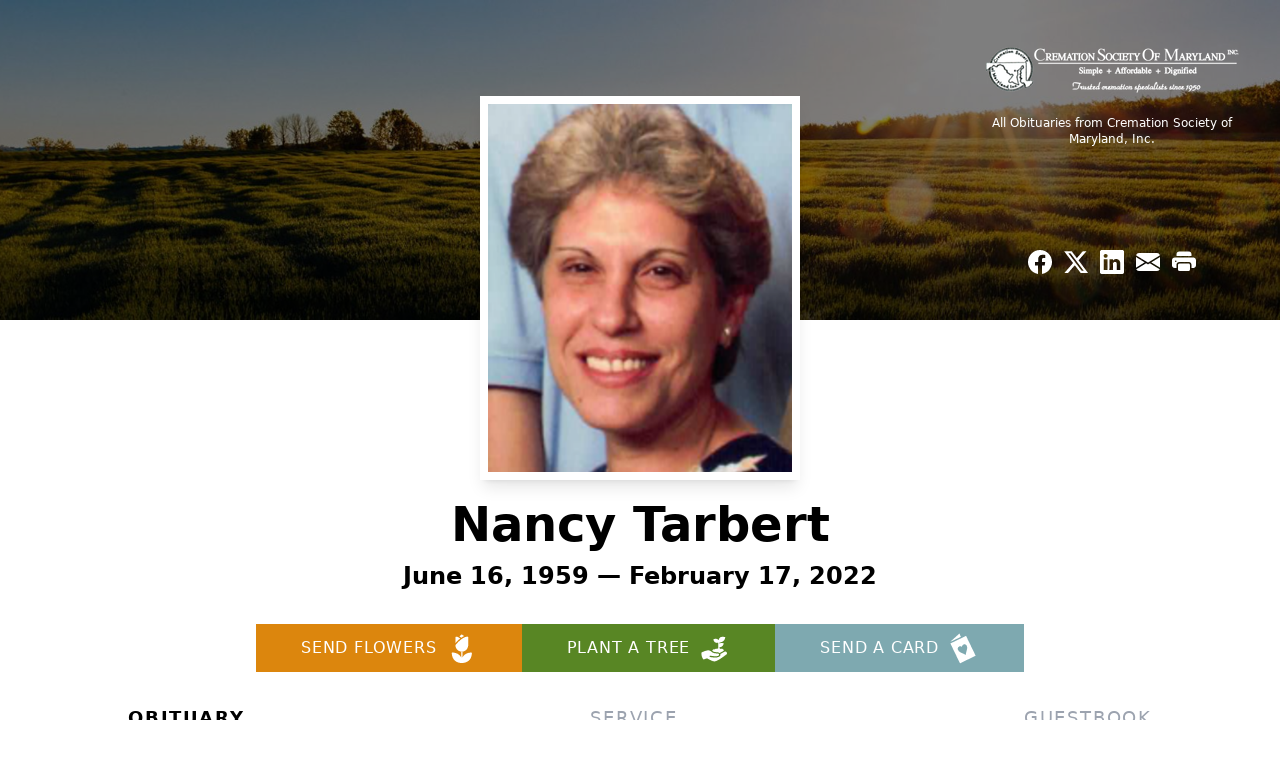

--- FILE ---
content_type: text/html; charset=utf-8
request_url: https://www.google.com/recaptcha/enterprise/anchor?ar=1&k=6Le63E4qAAAAAJwo9GUcIru_f8QB3LjSCBdavBYr&co=aHR0cHM6Ly93d3cuY3JlbWF0aW9uc29jaWV0eW9mbWQuY29tOjQ0Mw..&hl=en&type=image&v=PoyoqOPhxBO7pBk68S4YbpHZ&theme=light&size=invisible&badge=bottomright&anchor-ms=20000&execute-ms=30000&cb=ht5e6ti7r3vr
body_size: 48710
content:
<!DOCTYPE HTML><html dir="ltr" lang="en"><head><meta http-equiv="Content-Type" content="text/html; charset=UTF-8">
<meta http-equiv="X-UA-Compatible" content="IE=edge">
<title>reCAPTCHA</title>
<style type="text/css">
/* cyrillic-ext */
@font-face {
  font-family: 'Roboto';
  font-style: normal;
  font-weight: 400;
  font-stretch: 100%;
  src: url(//fonts.gstatic.com/s/roboto/v48/KFO7CnqEu92Fr1ME7kSn66aGLdTylUAMa3GUBHMdazTgWw.woff2) format('woff2');
  unicode-range: U+0460-052F, U+1C80-1C8A, U+20B4, U+2DE0-2DFF, U+A640-A69F, U+FE2E-FE2F;
}
/* cyrillic */
@font-face {
  font-family: 'Roboto';
  font-style: normal;
  font-weight: 400;
  font-stretch: 100%;
  src: url(//fonts.gstatic.com/s/roboto/v48/KFO7CnqEu92Fr1ME7kSn66aGLdTylUAMa3iUBHMdazTgWw.woff2) format('woff2');
  unicode-range: U+0301, U+0400-045F, U+0490-0491, U+04B0-04B1, U+2116;
}
/* greek-ext */
@font-face {
  font-family: 'Roboto';
  font-style: normal;
  font-weight: 400;
  font-stretch: 100%;
  src: url(//fonts.gstatic.com/s/roboto/v48/KFO7CnqEu92Fr1ME7kSn66aGLdTylUAMa3CUBHMdazTgWw.woff2) format('woff2');
  unicode-range: U+1F00-1FFF;
}
/* greek */
@font-face {
  font-family: 'Roboto';
  font-style: normal;
  font-weight: 400;
  font-stretch: 100%;
  src: url(//fonts.gstatic.com/s/roboto/v48/KFO7CnqEu92Fr1ME7kSn66aGLdTylUAMa3-UBHMdazTgWw.woff2) format('woff2');
  unicode-range: U+0370-0377, U+037A-037F, U+0384-038A, U+038C, U+038E-03A1, U+03A3-03FF;
}
/* math */
@font-face {
  font-family: 'Roboto';
  font-style: normal;
  font-weight: 400;
  font-stretch: 100%;
  src: url(//fonts.gstatic.com/s/roboto/v48/KFO7CnqEu92Fr1ME7kSn66aGLdTylUAMawCUBHMdazTgWw.woff2) format('woff2');
  unicode-range: U+0302-0303, U+0305, U+0307-0308, U+0310, U+0312, U+0315, U+031A, U+0326-0327, U+032C, U+032F-0330, U+0332-0333, U+0338, U+033A, U+0346, U+034D, U+0391-03A1, U+03A3-03A9, U+03B1-03C9, U+03D1, U+03D5-03D6, U+03F0-03F1, U+03F4-03F5, U+2016-2017, U+2034-2038, U+203C, U+2040, U+2043, U+2047, U+2050, U+2057, U+205F, U+2070-2071, U+2074-208E, U+2090-209C, U+20D0-20DC, U+20E1, U+20E5-20EF, U+2100-2112, U+2114-2115, U+2117-2121, U+2123-214F, U+2190, U+2192, U+2194-21AE, U+21B0-21E5, U+21F1-21F2, U+21F4-2211, U+2213-2214, U+2216-22FF, U+2308-230B, U+2310, U+2319, U+231C-2321, U+2336-237A, U+237C, U+2395, U+239B-23B7, U+23D0, U+23DC-23E1, U+2474-2475, U+25AF, U+25B3, U+25B7, U+25BD, U+25C1, U+25CA, U+25CC, U+25FB, U+266D-266F, U+27C0-27FF, U+2900-2AFF, U+2B0E-2B11, U+2B30-2B4C, U+2BFE, U+3030, U+FF5B, U+FF5D, U+1D400-1D7FF, U+1EE00-1EEFF;
}
/* symbols */
@font-face {
  font-family: 'Roboto';
  font-style: normal;
  font-weight: 400;
  font-stretch: 100%;
  src: url(//fonts.gstatic.com/s/roboto/v48/KFO7CnqEu92Fr1ME7kSn66aGLdTylUAMaxKUBHMdazTgWw.woff2) format('woff2');
  unicode-range: U+0001-000C, U+000E-001F, U+007F-009F, U+20DD-20E0, U+20E2-20E4, U+2150-218F, U+2190, U+2192, U+2194-2199, U+21AF, U+21E6-21F0, U+21F3, U+2218-2219, U+2299, U+22C4-22C6, U+2300-243F, U+2440-244A, U+2460-24FF, U+25A0-27BF, U+2800-28FF, U+2921-2922, U+2981, U+29BF, U+29EB, U+2B00-2BFF, U+4DC0-4DFF, U+FFF9-FFFB, U+10140-1018E, U+10190-1019C, U+101A0, U+101D0-101FD, U+102E0-102FB, U+10E60-10E7E, U+1D2C0-1D2D3, U+1D2E0-1D37F, U+1F000-1F0FF, U+1F100-1F1AD, U+1F1E6-1F1FF, U+1F30D-1F30F, U+1F315, U+1F31C, U+1F31E, U+1F320-1F32C, U+1F336, U+1F378, U+1F37D, U+1F382, U+1F393-1F39F, U+1F3A7-1F3A8, U+1F3AC-1F3AF, U+1F3C2, U+1F3C4-1F3C6, U+1F3CA-1F3CE, U+1F3D4-1F3E0, U+1F3ED, U+1F3F1-1F3F3, U+1F3F5-1F3F7, U+1F408, U+1F415, U+1F41F, U+1F426, U+1F43F, U+1F441-1F442, U+1F444, U+1F446-1F449, U+1F44C-1F44E, U+1F453, U+1F46A, U+1F47D, U+1F4A3, U+1F4B0, U+1F4B3, U+1F4B9, U+1F4BB, U+1F4BF, U+1F4C8-1F4CB, U+1F4D6, U+1F4DA, U+1F4DF, U+1F4E3-1F4E6, U+1F4EA-1F4ED, U+1F4F7, U+1F4F9-1F4FB, U+1F4FD-1F4FE, U+1F503, U+1F507-1F50B, U+1F50D, U+1F512-1F513, U+1F53E-1F54A, U+1F54F-1F5FA, U+1F610, U+1F650-1F67F, U+1F687, U+1F68D, U+1F691, U+1F694, U+1F698, U+1F6AD, U+1F6B2, U+1F6B9-1F6BA, U+1F6BC, U+1F6C6-1F6CF, U+1F6D3-1F6D7, U+1F6E0-1F6EA, U+1F6F0-1F6F3, U+1F6F7-1F6FC, U+1F700-1F7FF, U+1F800-1F80B, U+1F810-1F847, U+1F850-1F859, U+1F860-1F887, U+1F890-1F8AD, U+1F8B0-1F8BB, U+1F8C0-1F8C1, U+1F900-1F90B, U+1F93B, U+1F946, U+1F984, U+1F996, U+1F9E9, U+1FA00-1FA6F, U+1FA70-1FA7C, U+1FA80-1FA89, U+1FA8F-1FAC6, U+1FACE-1FADC, U+1FADF-1FAE9, U+1FAF0-1FAF8, U+1FB00-1FBFF;
}
/* vietnamese */
@font-face {
  font-family: 'Roboto';
  font-style: normal;
  font-weight: 400;
  font-stretch: 100%;
  src: url(//fonts.gstatic.com/s/roboto/v48/KFO7CnqEu92Fr1ME7kSn66aGLdTylUAMa3OUBHMdazTgWw.woff2) format('woff2');
  unicode-range: U+0102-0103, U+0110-0111, U+0128-0129, U+0168-0169, U+01A0-01A1, U+01AF-01B0, U+0300-0301, U+0303-0304, U+0308-0309, U+0323, U+0329, U+1EA0-1EF9, U+20AB;
}
/* latin-ext */
@font-face {
  font-family: 'Roboto';
  font-style: normal;
  font-weight: 400;
  font-stretch: 100%;
  src: url(//fonts.gstatic.com/s/roboto/v48/KFO7CnqEu92Fr1ME7kSn66aGLdTylUAMa3KUBHMdazTgWw.woff2) format('woff2');
  unicode-range: U+0100-02BA, U+02BD-02C5, U+02C7-02CC, U+02CE-02D7, U+02DD-02FF, U+0304, U+0308, U+0329, U+1D00-1DBF, U+1E00-1E9F, U+1EF2-1EFF, U+2020, U+20A0-20AB, U+20AD-20C0, U+2113, U+2C60-2C7F, U+A720-A7FF;
}
/* latin */
@font-face {
  font-family: 'Roboto';
  font-style: normal;
  font-weight: 400;
  font-stretch: 100%;
  src: url(//fonts.gstatic.com/s/roboto/v48/KFO7CnqEu92Fr1ME7kSn66aGLdTylUAMa3yUBHMdazQ.woff2) format('woff2');
  unicode-range: U+0000-00FF, U+0131, U+0152-0153, U+02BB-02BC, U+02C6, U+02DA, U+02DC, U+0304, U+0308, U+0329, U+2000-206F, U+20AC, U+2122, U+2191, U+2193, U+2212, U+2215, U+FEFF, U+FFFD;
}
/* cyrillic-ext */
@font-face {
  font-family: 'Roboto';
  font-style: normal;
  font-weight: 500;
  font-stretch: 100%;
  src: url(//fonts.gstatic.com/s/roboto/v48/KFO7CnqEu92Fr1ME7kSn66aGLdTylUAMa3GUBHMdazTgWw.woff2) format('woff2');
  unicode-range: U+0460-052F, U+1C80-1C8A, U+20B4, U+2DE0-2DFF, U+A640-A69F, U+FE2E-FE2F;
}
/* cyrillic */
@font-face {
  font-family: 'Roboto';
  font-style: normal;
  font-weight: 500;
  font-stretch: 100%;
  src: url(//fonts.gstatic.com/s/roboto/v48/KFO7CnqEu92Fr1ME7kSn66aGLdTylUAMa3iUBHMdazTgWw.woff2) format('woff2');
  unicode-range: U+0301, U+0400-045F, U+0490-0491, U+04B0-04B1, U+2116;
}
/* greek-ext */
@font-face {
  font-family: 'Roboto';
  font-style: normal;
  font-weight: 500;
  font-stretch: 100%;
  src: url(//fonts.gstatic.com/s/roboto/v48/KFO7CnqEu92Fr1ME7kSn66aGLdTylUAMa3CUBHMdazTgWw.woff2) format('woff2');
  unicode-range: U+1F00-1FFF;
}
/* greek */
@font-face {
  font-family: 'Roboto';
  font-style: normal;
  font-weight: 500;
  font-stretch: 100%;
  src: url(//fonts.gstatic.com/s/roboto/v48/KFO7CnqEu92Fr1ME7kSn66aGLdTylUAMa3-UBHMdazTgWw.woff2) format('woff2');
  unicode-range: U+0370-0377, U+037A-037F, U+0384-038A, U+038C, U+038E-03A1, U+03A3-03FF;
}
/* math */
@font-face {
  font-family: 'Roboto';
  font-style: normal;
  font-weight: 500;
  font-stretch: 100%;
  src: url(//fonts.gstatic.com/s/roboto/v48/KFO7CnqEu92Fr1ME7kSn66aGLdTylUAMawCUBHMdazTgWw.woff2) format('woff2');
  unicode-range: U+0302-0303, U+0305, U+0307-0308, U+0310, U+0312, U+0315, U+031A, U+0326-0327, U+032C, U+032F-0330, U+0332-0333, U+0338, U+033A, U+0346, U+034D, U+0391-03A1, U+03A3-03A9, U+03B1-03C9, U+03D1, U+03D5-03D6, U+03F0-03F1, U+03F4-03F5, U+2016-2017, U+2034-2038, U+203C, U+2040, U+2043, U+2047, U+2050, U+2057, U+205F, U+2070-2071, U+2074-208E, U+2090-209C, U+20D0-20DC, U+20E1, U+20E5-20EF, U+2100-2112, U+2114-2115, U+2117-2121, U+2123-214F, U+2190, U+2192, U+2194-21AE, U+21B0-21E5, U+21F1-21F2, U+21F4-2211, U+2213-2214, U+2216-22FF, U+2308-230B, U+2310, U+2319, U+231C-2321, U+2336-237A, U+237C, U+2395, U+239B-23B7, U+23D0, U+23DC-23E1, U+2474-2475, U+25AF, U+25B3, U+25B7, U+25BD, U+25C1, U+25CA, U+25CC, U+25FB, U+266D-266F, U+27C0-27FF, U+2900-2AFF, U+2B0E-2B11, U+2B30-2B4C, U+2BFE, U+3030, U+FF5B, U+FF5D, U+1D400-1D7FF, U+1EE00-1EEFF;
}
/* symbols */
@font-face {
  font-family: 'Roboto';
  font-style: normal;
  font-weight: 500;
  font-stretch: 100%;
  src: url(//fonts.gstatic.com/s/roboto/v48/KFO7CnqEu92Fr1ME7kSn66aGLdTylUAMaxKUBHMdazTgWw.woff2) format('woff2');
  unicode-range: U+0001-000C, U+000E-001F, U+007F-009F, U+20DD-20E0, U+20E2-20E4, U+2150-218F, U+2190, U+2192, U+2194-2199, U+21AF, U+21E6-21F0, U+21F3, U+2218-2219, U+2299, U+22C4-22C6, U+2300-243F, U+2440-244A, U+2460-24FF, U+25A0-27BF, U+2800-28FF, U+2921-2922, U+2981, U+29BF, U+29EB, U+2B00-2BFF, U+4DC0-4DFF, U+FFF9-FFFB, U+10140-1018E, U+10190-1019C, U+101A0, U+101D0-101FD, U+102E0-102FB, U+10E60-10E7E, U+1D2C0-1D2D3, U+1D2E0-1D37F, U+1F000-1F0FF, U+1F100-1F1AD, U+1F1E6-1F1FF, U+1F30D-1F30F, U+1F315, U+1F31C, U+1F31E, U+1F320-1F32C, U+1F336, U+1F378, U+1F37D, U+1F382, U+1F393-1F39F, U+1F3A7-1F3A8, U+1F3AC-1F3AF, U+1F3C2, U+1F3C4-1F3C6, U+1F3CA-1F3CE, U+1F3D4-1F3E0, U+1F3ED, U+1F3F1-1F3F3, U+1F3F5-1F3F7, U+1F408, U+1F415, U+1F41F, U+1F426, U+1F43F, U+1F441-1F442, U+1F444, U+1F446-1F449, U+1F44C-1F44E, U+1F453, U+1F46A, U+1F47D, U+1F4A3, U+1F4B0, U+1F4B3, U+1F4B9, U+1F4BB, U+1F4BF, U+1F4C8-1F4CB, U+1F4D6, U+1F4DA, U+1F4DF, U+1F4E3-1F4E6, U+1F4EA-1F4ED, U+1F4F7, U+1F4F9-1F4FB, U+1F4FD-1F4FE, U+1F503, U+1F507-1F50B, U+1F50D, U+1F512-1F513, U+1F53E-1F54A, U+1F54F-1F5FA, U+1F610, U+1F650-1F67F, U+1F687, U+1F68D, U+1F691, U+1F694, U+1F698, U+1F6AD, U+1F6B2, U+1F6B9-1F6BA, U+1F6BC, U+1F6C6-1F6CF, U+1F6D3-1F6D7, U+1F6E0-1F6EA, U+1F6F0-1F6F3, U+1F6F7-1F6FC, U+1F700-1F7FF, U+1F800-1F80B, U+1F810-1F847, U+1F850-1F859, U+1F860-1F887, U+1F890-1F8AD, U+1F8B0-1F8BB, U+1F8C0-1F8C1, U+1F900-1F90B, U+1F93B, U+1F946, U+1F984, U+1F996, U+1F9E9, U+1FA00-1FA6F, U+1FA70-1FA7C, U+1FA80-1FA89, U+1FA8F-1FAC6, U+1FACE-1FADC, U+1FADF-1FAE9, U+1FAF0-1FAF8, U+1FB00-1FBFF;
}
/* vietnamese */
@font-face {
  font-family: 'Roboto';
  font-style: normal;
  font-weight: 500;
  font-stretch: 100%;
  src: url(//fonts.gstatic.com/s/roboto/v48/KFO7CnqEu92Fr1ME7kSn66aGLdTylUAMa3OUBHMdazTgWw.woff2) format('woff2');
  unicode-range: U+0102-0103, U+0110-0111, U+0128-0129, U+0168-0169, U+01A0-01A1, U+01AF-01B0, U+0300-0301, U+0303-0304, U+0308-0309, U+0323, U+0329, U+1EA0-1EF9, U+20AB;
}
/* latin-ext */
@font-face {
  font-family: 'Roboto';
  font-style: normal;
  font-weight: 500;
  font-stretch: 100%;
  src: url(//fonts.gstatic.com/s/roboto/v48/KFO7CnqEu92Fr1ME7kSn66aGLdTylUAMa3KUBHMdazTgWw.woff2) format('woff2');
  unicode-range: U+0100-02BA, U+02BD-02C5, U+02C7-02CC, U+02CE-02D7, U+02DD-02FF, U+0304, U+0308, U+0329, U+1D00-1DBF, U+1E00-1E9F, U+1EF2-1EFF, U+2020, U+20A0-20AB, U+20AD-20C0, U+2113, U+2C60-2C7F, U+A720-A7FF;
}
/* latin */
@font-face {
  font-family: 'Roboto';
  font-style: normal;
  font-weight: 500;
  font-stretch: 100%;
  src: url(//fonts.gstatic.com/s/roboto/v48/KFO7CnqEu92Fr1ME7kSn66aGLdTylUAMa3yUBHMdazQ.woff2) format('woff2');
  unicode-range: U+0000-00FF, U+0131, U+0152-0153, U+02BB-02BC, U+02C6, U+02DA, U+02DC, U+0304, U+0308, U+0329, U+2000-206F, U+20AC, U+2122, U+2191, U+2193, U+2212, U+2215, U+FEFF, U+FFFD;
}
/* cyrillic-ext */
@font-face {
  font-family: 'Roboto';
  font-style: normal;
  font-weight: 900;
  font-stretch: 100%;
  src: url(//fonts.gstatic.com/s/roboto/v48/KFO7CnqEu92Fr1ME7kSn66aGLdTylUAMa3GUBHMdazTgWw.woff2) format('woff2');
  unicode-range: U+0460-052F, U+1C80-1C8A, U+20B4, U+2DE0-2DFF, U+A640-A69F, U+FE2E-FE2F;
}
/* cyrillic */
@font-face {
  font-family: 'Roboto';
  font-style: normal;
  font-weight: 900;
  font-stretch: 100%;
  src: url(//fonts.gstatic.com/s/roboto/v48/KFO7CnqEu92Fr1ME7kSn66aGLdTylUAMa3iUBHMdazTgWw.woff2) format('woff2');
  unicode-range: U+0301, U+0400-045F, U+0490-0491, U+04B0-04B1, U+2116;
}
/* greek-ext */
@font-face {
  font-family: 'Roboto';
  font-style: normal;
  font-weight: 900;
  font-stretch: 100%;
  src: url(//fonts.gstatic.com/s/roboto/v48/KFO7CnqEu92Fr1ME7kSn66aGLdTylUAMa3CUBHMdazTgWw.woff2) format('woff2');
  unicode-range: U+1F00-1FFF;
}
/* greek */
@font-face {
  font-family: 'Roboto';
  font-style: normal;
  font-weight: 900;
  font-stretch: 100%;
  src: url(//fonts.gstatic.com/s/roboto/v48/KFO7CnqEu92Fr1ME7kSn66aGLdTylUAMa3-UBHMdazTgWw.woff2) format('woff2');
  unicode-range: U+0370-0377, U+037A-037F, U+0384-038A, U+038C, U+038E-03A1, U+03A3-03FF;
}
/* math */
@font-face {
  font-family: 'Roboto';
  font-style: normal;
  font-weight: 900;
  font-stretch: 100%;
  src: url(//fonts.gstatic.com/s/roboto/v48/KFO7CnqEu92Fr1ME7kSn66aGLdTylUAMawCUBHMdazTgWw.woff2) format('woff2');
  unicode-range: U+0302-0303, U+0305, U+0307-0308, U+0310, U+0312, U+0315, U+031A, U+0326-0327, U+032C, U+032F-0330, U+0332-0333, U+0338, U+033A, U+0346, U+034D, U+0391-03A1, U+03A3-03A9, U+03B1-03C9, U+03D1, U+03D5-03D6, U+03F0-03F1, U+03F4-03F5, U+2016-2017, U+2034-2038, U+203C, U+2040, U+2043, U+2047, U+2050, U+2057, U+205F, U+2070-2071, U+2074-208E, U+2090-209C, U+20D0-20DC, U+20E1, U+20E5-20EF, U+2100-2112, U+2114-2115, U+2117-2121, U+2123-214F, U+2190, U+2192, U+2194-21AE, U+21B0-21E5, U+21F1-21F2, U+21F4-2211, U+2213-2214, U+2216-22FF, U+2308-230B, U+2310, U+2319, U+231C-2321, U+2336-237A, U+237C, U+2395, U+239B-23B7, U+23D0, U+23DC-23E1, U+2474-2475, U+25AF, U+25B3, U+25B7, U+25BD, U+25C1, U+25CA, U+25CC, U+25FB, U+266D-266F, U+27C0-27FF, U+2900-2AFF, U+2B0E-2B11, U+2B30-2B4C, U+2BFE, U+3030, U+FF5B, U+FF5D, U+1D400-1D7FF, U+1EE00-1EEFF;
}
/* symbols */
@font-face {
  font-family: 'Roboto';
  font-style: normal;
  font-weight: 900;
  font-stretch: 100%;
  src: url(//fonts.gstatic.com/s/roboto/v48/KFO7CnqEu92Fr1ME7kSn66aGLdTylUAMaxKUBHMdazTgWw.woff2) format('woff2');
  unicode-range: U+0001-000C, U+000E-001F, U+007F-009F, U+20DD-20E0, U+20E2-20E4, U+2150-218F, U+2190, U+2192, U+2194-2199, U+21AF, U+21E6-21F0, U+21F3, U+2218-2219, U+2299, U+22C4-22C6, U+2300-243F, U+2440-244A, U+2460-24FF, U+25A0-27BF, U+2800-28FF, U+2921-2922, U+2981, U+29BF, U+29EB, U+2B00-2BFF, U+4DC0-4DFF, U+FFF9-FFFB, U+10140-1018E, U+10190-1019C, U+101A0, U+101D0-101FD, U+102E0-102FB, U+10E60-10E7E, U+1D2C0-1D2D3, U+1D2E0-1D37F, U+1F000-1F0FF, U+1F100-1F1AD, U+1F1E6-1F1FF, U+1F30D-1F30F, U+1F315, U+1F31C, U+1F31E, U+1F320-1F32C, U+1F336, U+1F378, U+1F37D, U+1F382, U+1F393-1F39F, U+1F3A7-1F3A8, U+1F3AC-1F3AF, U+1F3C2, U+1F3C4-1F3C6, U+1F3CA-1F3CE, U+1F3D4-1F3E0, U+1F3ED, U+1F3F1-1F3F3, U+1F3F5-1F3F7, U+1F408, U+1F415, U+1F41F, U+1F426, U+1F43F, U+1F441-1F442, U+1F444, U+1F446-1F449, U+1F44C-1F44E, U+1F453, U+1F46A, U+1F47D, U+1F4A3, U+1F4B0, U+1F4B3, U+1F4B9, U+1F4BB, U+1F4BF, U+1F4C8-1F4CB, U+1F4D6, U+1F4DA, U+1F4DF, U+1F4E3-1F4E6, U+1F4EA-1F4ED, U+1F4F7, U+1F4F9-1F4FB, U+1F4FD-1F4FE, U+1F503, U+1F507-1F50B, U+1F50D, U+1F512-1F513, U+1F53E-1F54A, U+1F54F-1F5FA, U+1F610, U+1F650-1F67F, U+1F687, U+1F68D, U+1F691, U+1F694, U+1F698, U+1F6AD, U+1F6B2, U+1F6B9-1F6BA, U+1F6BC, U+1F6C6-1F6CF, U+1F6D3-1F6D7, U+1F6E0-1F6EA, U+1F6F0-1F6F3, U+1F6F7-1F6FC, U+1F700-1F7FF, U+1F800-1F80B, U+1F810-1F847, U+1F850-1F859, U+1F860-1F887, U+1F890-1F8AD, U+1F8B0-1F8BB, U+1F8C0-1F8C1, U+1F900-1F90B, U+1F93B, U+1F946, U+1F984, U+1F996, U+1F9E9, U+1FA00-1FA6F, U+1FA70-1FA7C, U+1FA80-1FA89, U+1FA8F-1FAC6, U+1FACE-1FADC, U+1FADF-1FAE9, U+1FAF0-1FAF8, U+1FB00-1FBFF;
}
/* vietnamese */
@font-face {
  font-family: 'Roboto';
  font-style: normal;
  font-weight: 900;
  font-stretch: 100%;
  src: url(//fonts.gstatic.com/s/roboto/v48/KFO7CnqEu92Fr1ME7kSn66aGLdTylUAMa3OUBHMdazTgWw.woff2) format('woff2');
  unicode-range: U+0102-0103, U+0110-0111, U+0128-0129, U+0168-0169, U+01A0-01A1, U+01AF-01B0, U+0300-0301, U+0303-0304, U+0308-0309, U+0323, U+0329, U+1EA0-1EF9, U+20AB;
}
/* latin-ext */
@font-face {
  font-family: 'Roboto';
  font-style: normal;
  font-weight: 900;
  font-stretch: 100%;
  src: url(//fonts.gstatic.com/s/roboto/v48/KFO7CnqEu92Fr1ME7kSn66aGLdTylUAMa3KUBHMdazTgWw.woff2) format('woff2');
  unicode-range: U+0100-02BA, U+02BD-02C5, U+02C7-02CC, U+02CE-02D7, U+02DD-02FF, U+0304, U+0308, U+0329, U+1D00-1DBF, U+1E00-1E9F, U+1EF2-1EFF, U+2020, U+20A0-20AB, U+20AD-20C0, U+2113, U+2C60-2C7F, U+A720-A7FF;
}
/* latin */
@font-face {
  font-family: 'Roboto';
  font-style: normal;
  font-weight: 900;
  font-stretch: 100%;
  src: url(//fonts.gstatic.com/s/roboto/v48/KFO7CnqEu92Fr1ME7kSn66aGLdTylUAMa3yUBHMdazQ.woff2) format('woff2');
  unicode-range: U+0000-00FF, U+0131, U+0152-0153, U+02BB-02BC, U+02C6, U+02DA, U+02DC, U+0304, U+0308, U+0329, U+2000-206F, U+20AC, U+2122, U+2191, U+2193, U+2212, U+2215, U+FEFF, U+FFFD;
}

</style>
<link rel="stylesheet" type="text/css" href="https://www.gstatic.com/recaptcha/releases/PoyoqOPhxBO7pBk68S4YbpHZ/styles__ltr.css">
<script nonce="Vta4IDvFwoG-4JSfP7ncbQ" type="text/javascript">window['__recaptcha_api'] = 'https://www.google.com/recaptcha/enterprise/';</script>
<script type="text/javascript" src="https://www.gstatic.com/recaptcha/releases/PoyoqOPhxBO7pBk68S4YbpHZ/recaptcha__en.js" nonce="Vta4IDvFwoG-4JSfP7ncbQ">
      
    </script></head>
<body><div id="rc-anchor-alert" class="rc-anchor-alert"></div>
<input type="hidden" id="recaptcha-token" value="[base64]">
<script type="text/javascript" nonce="Vta4IDvFwoG-4JSfP7ncbQ">
      recaptcha.anchor.Main.init("[\x22ainput\x22,[\x22bgdata\x22,\x22\x22,\[base64]/[base64]/[base64]/bmV3IHJbeF0oY1swXSk6RT09Mj9uZXcgclt4XShjWzBdLGNbMV0pOkU9PTM/bmV3IHJbeF0oY1swXSxjWzFdLGNbMl0pOkU9PTQ/[base64]/[base64]/[base64]/[base64]/[base64]/[base64]/[base64]/[base64]\x22,\[base64]\\u003d\x22,\x22w6RPw6PCllonOyQQOE41IFfCg8OdwohPSmbDhMOxLg7CvG5WwqHDpMK6wp7DhcKOVgJyFTVqP2ssdFjDkcOcPgQ9wovDgQXDlsOkCXBdw74Xwpt/wrHCscKAw5Rzf1R0PcOHaRImw40LQcKXPhfCjsOTw4VEwpjDl8OxZcKZwo3Ct0LClGFVwoLDncOTw5vDoHDDkMOjwpHChsO3F8K0H8K1ccKPwq3DrMOJF8KCw7fCm8OewrAkWhbDoULDoE9fw6R3AsOowopkJcONw6k3YMK+CMO4wr8Ow454VC/ClMKqSg3Dth7CsSPCocKoIsO8wqAKwq/DjRJUMjU7w5FLwoswdMKkXnPDsxRca3PDvMKMwr5+UMKtUsKnwpA4ZMOkw71gL2ITwqfDl8KcNFDDiMOewovDjcKmTyVtw4J/HSViHQnDtAVzVnhKwrLDj2otaG5oY8OFwq3DksKHwrjDq3dHCC7CtcK4OsKWFMO9w4vCrDEWw6URRU3DnVA2wqfCmC48w7DDjS7CkMOJTMKSw6Y5w4JfwpU2wpJxwq1Hw6LCvAMlEsODR8OuGALCoUHCkjcsfiQcwqI/w5EZw752w7xmw7DCg8KBX8KxwprCrRxsw7YqwpvCuyM0wptIw7bCrcO5LAbCgRB0OcODwoBBw60Mw63CinPDocKnw4gvBk52wpgzw4tywp4yAEcwwoXDpsKkK8OUw6zCjFcPwrEFZCpkw6/CgsKCw6Z0w7zDhRErw53DkgxedcOVQsOuw5XCjGF5wrzDtzscKkHCqhgnw4AVw5jDkA9twowjKgHCs8KJwpjCtEnDnMOfwro5d8KjYMKIaQ0rwrvDtzPCpcK5QyBGbyErahrCqRgoZ2g/w7EbbQIcQMKgwq0hwr/[base64]/[base64]/[base64]/cMKnKVlTwoI/wrdHAMKXdsOLw4LDl8Ksw4nDmAwaQsKsG3DCsnVVDDg/[base64]/c8KAwpkQw6/[base64]/Cn8KKwqlVWWXDp8KAQBnDqsK5fMORwrzCqzsFwqPCjGhPw4gsP8OQH2XCs3XDkRTChcKNMsO/wpMoecOUHMO/LMOgOMKqTlLClCt/fcKFWsKKfyMKwrDDhcOYwo8pA8OMd1LDkcO/w5zCgFgYWcOwwodkwoAOw73ChV0yKMKVwpZoM8OEwqUpRGl0w5/Do8KUG8OEwoXDu8KKB8KlPjjDu8OzwrhswoDDksKKwq7Dk8K7bcOwIC4Xw6c/fMKgbsOzbS87wrUFGTjDmFs5JFMIw7vChcKXwqtXwozDucOFWATClirCisKYN8OYw6DCvEDCosOJNcOHN8O4SVZ6w4gcaMK7JsOqHMOvw5/DtynDj8K/w4YYMsOGA27DhEVbwp0bYMO1Ew1hUsO5woFxdw/ChkbDm1nCqSfCtkZrwoAxw6/[base64]/CtMO3Uk1IeQUmw7IZFkZLasO9Rw8NL3AkdTFlIMO7KcO/E8KxasKFwrsTPsOzPMOLVWTDlMODKQnCmD/DrsO7W8OOaUV6TMKObiPCl8OUZ8Kmw4NtQ8K+cQLCqiEHV8Khw63CrHHDl8KKMAI8AD/CmTt2w4M/JcOuw6DDvzZywrwswrnDkhnCiVfCvVnDjcKGwoRYIsKeGcO5w45WwpvDvT/DjMKXw5fDk8OyD8KXfsOvJCwRwpHCt3/CogDDj0BYw7pbw6rCs8Ouw7V6M8KXX8OJw4HDisK1YsK3wprDm2vCoFzCryTCuWVbw6R1R8Kmw7I8T3luwpnDtVglfwPDmCLCjsOhcgdbw6XCryjCnXBqw5dDwrXDjsOUwrJcJcKyKcKeUMOow5sXwq/CgTE7CMKHBMKqw7nCosKIwrbCu8KDSsKNwpHCmsOFw5fDtcKFwr0Dw5R2YC9rGMKzw4TDrcOLMHZdKmQQw6QJOmDDrMOfMMOqwoHCn8Oxw7/CocOmWcKYXCvDlcK3RcOBayjCt8OOwr55w4rDhcO9w5PCnCDCg2vCjMKTXxbClFfDs08mwrzDp8OxwrgVwrvCkMKMSMKSwo3ClcKLw7VeKcKew5PDr0fDgEbDvHrChAXCpsKyT8KnworDqsO5wo/DuMO+w7jDrWnCh8OKDsOWdgPClMOlNcKKw7UFG2J5B8OnbsK3cQIPcHDDnsK+wqvCm8O3wpsIw4kYHADDh3/DgGzDssO0worDs1cVw7NBfhcWwqDDjB/DshFgPlDDlydTw7PDvA/CusKewobDqinCocK3w4I5w5U4woYYw7rCiMOIwovCuHlMTyZ1SkQawp7Dk8KmwovCgsKfwqjDjGrCm01oUQlwOMK0AmLDmQYGw6/CucKlDMOAwrxwBcKTwqXCn8K5wpIpw7PDucOowqvDmcKKVcKufjvDnMKbw47CiGDCvW3DtcOowp7DphB7wp4ew45AwqDDs8OvRD5kHlzCtMKiZHPDgcKYw7XCnT5ow7rDilvDjMKkwq/CqxLCri4vNF0pwpLDumDCvXlgdsOVwqENAibDvwY9FcOIw4/DnxZ5wrvCvcKJchPCl3/Dr8KXTMOvamjDg8OCPzkDRUwMfHRXwrTCoBTDnDJdw6nCtCLCqm5HKcKcwo3DsUHDkVoMw6rDg8OFDD7CucO9ZcOtIk4jSDXDvVNdwqIDwqHDkAPDrS4Uwr/DrsKnTsKBLMKiw7zDgcKnw75QL8OlF8KDIFnChgDDh2M1PCTCqsOtw5kea2pew7rDtVcYRCTCvW8BasKscg4HwoHCp37DpgcdwrkrwrhMLW7DkMKnHAoANyF0w4TDiyVSwqrDkMKmfyfDv8KNw6vDmHzDtHvCncKkwonCgsOUw60OYsK/wr7Dm0HCsXPCrn/[base64]/DssOwwo9aw5Vwc2bCqMOqZMORwrsjIMOxw7pVYXPCusOZZcOQasOsZzTCjmPCnB/DrF3CpcK4JsKbMcOTJE7DuCLDhBTDlcOmwrPClsKZwro4a8O/wrRhOgLCqn3Cm2XDiHjDhQ4uVWDCksOXw6XCssOOwpnDglMpalDChABNScKCwqXCqcO2w53Dvw/DvzZcUGgYdGtlUQrDm2DCtcOawoXCgMKEIMOswprDm8OAQ1vDmEHDs1DDtsKLP8OFworCucKMw4jDqMOkXQZDwrl1wqvDtH9CwpPCqsO4w6Y+w4dqwpPCt8KCewfDrlPDucOBwqQow6FISsKPw4LDjn/DmMOyw4XDt8OpVhrDi8OUw57DkA/[base64]/w5Bww5ZWF0cTwpZUf14RwqfDgDfDt8O8MsOiG8OBIWwOXAtJwqrCnsOwwphUXcOnwrQ8w5cRw5/[base64]/KcKKw7hGa0bDvG1ywoTCsCrDlH1fSg/DtsOhO8OXBsOWw7gyw58/ZsO6c0BYwofCs8OKw6XDscKNOWd5G8OFd8OPw7/DmcOCeMKPH8KEw59dBsOkMcOYfMKOY8OIXMK/[base64]/CusK/[base64]/[base64]/PXbDgW5ow6zDl3Iiw6BCwod3wonCv8KbwqfCkwhjwpbDuRZUAsKzJ1AiccKvWm5LwopDw7cCI2jDnl3CkcKzwoNnw47Cj8KPw5JYwrItw6oDw6bCvMOSRMK/[base64]/DtUXDhQwoM8OowrDCpyBswqPDjnIew6cBf8OAQMK4d8OHWMKcPsOMFX11wqBDw4jDkVp7TTZDwrzCusK5FGRVwp7CuGxcwpdqwofCugzDoCjCrhfCmsOZQsO4wqB/w4gWwqtEOcO0w7bCskskMcOFL0jCkFPDpsOmLDrDvDUcUGY2HsK5FAhYwpUMwr3CtWxrw7zCosODw6jCr3QkJsK/w4/DpMOpwooEwr8BFD0VRwzDtzfDnzDCvlzChMKZG8KSwp7DvTfDpmUDw50uDMKxMHLChcKCw7/CtsKcIMKEUyNzwrVNwr8kw6A2wroAUMKzPwIhFR17Y8KONFnCkMKbwrRAwr3Cqjdbw4h4wqMVw4BbeEkYCXw2LsOmbw3CpX/DgMOBQ392wq7Dl8O9w4AbwrTDmkgFTyw4w6HClMK4LcO6NsOVw5FnUhHCrx3CgklBwrJ3AMK+w5HDq8ODKMK4R0nDsMOQX8OuP8KfBFbCrsOxw6jCvAnDtgxFw5I4e8KFw54Qw6nCtsOYFwHCh8Ovwp8TPBdUw7UiRz5LwodLdcODwp/DscKsa2gfCwHDiMKiw6LDlWLCkcOIS8KXBErDnsKHD2rCmAl0OwdyZ8KVwrXDncKJwonDv3U+KcK2YX7DjnQCwqF9wrrCjsK+EhF8FsK+TMObLh/DiAnDg8OLNiVEZUcXwpnDlEPCknvCrBDCpsOQDcK6LcKgwqjCvcKyOCZ3wo3CvcO6Ow1Mw63Dp8OuwrfCrMKxVcO/CQdmwr4Xw7QjwovDqcKMw541XGfCo8OSw6B+Vnc5woMVccKCeRTCqlxdFUJww6F0ZcO3X8KNw4IXw4cbIsKKRjJHw65ywpLDuMOtQE1VwpzCn8K3wobDscONf3fDgGc/w7rDuzUmX8OdPVMxbGTDnC7CrAFrw7IbPhxDwqp0bMOhWzggw7LCpC/DpMKTw6BswpbDiMOzwrzCrRkmN8Kiwr7CkMK4bcKWLQXCkzrDgkDDnMO2UMKEw6REwrXDglsywpBzwqjCi2wHw4DDj3rDq8OOwoHDjsKsMsKDRWVsw5vDqToFPsKWwooswpZnw4JJEyopX8KZw5N7GhFOw7pGwp/DhF0/XsOkfjROOC/[base64]/DqScPHMOAwqLCgMO6wrzCgcOdC2HDkcK/w5Yfw53DkF7DiRQ3wqLCiS87wqvCisOWWsKIwrfDmsKcChY5wpDCn248N8OQwopWQsOfwo1EWmssK8OLVcOuZ2rDoiYtwolKw7HDu8K8woQ6YMKmw6nCjsOMwrzDvnzDnQV0wpnCssKhwoLDoMO+asK8wqULCnALXcKCw7/CoAAkOwrCjcOjWTJtw6rDthxqw7RbDcKdLsKNIsO2TA4FHsOyw6vCsmY8w6RWEsOlwrwPXXfCkcOkwqjCpcOffcOrdlTCkCh0wpUCw6B1fSjCucKlJcOsw7tzP8OzaWLDtsOPwp7ChVU8w6YnBcKMwp5bNMKVSGlXwr0Qwp7CjMOAwrBuwoY4w6YMY2/CgcKXwpfCrsOowq0gAMOGw7LDjW4Jw4XDv8KswoLDiklQIcOQwpYQKDdTF8Oyw5vDkcKvwrpRFTd2w6Azw7PCsTnCjx54dcONw6zCoAnClMK1aMO1Z8ORwrlNwrRCLD8Fw7vDnnXCqsOGAcO3w6Vyw79vDMOQwoxhwqbDiARbNBYgb0R/[base64]/[base64]/CmUfCqC/DkcKuTGvColFaAcOlw7V3wpQoAMOnDA8EFcOsQ8Knwr90wohpEDJnTcO4w53CocOnAsKzGDHDucK7fsKDw47Dm8Kuw5xLw5rDisOYw7lpNgoHwq/DssKkRG7Dm8K6XMK9wrt3A8OgU14NQWjDhsK1ZcKJwoTCncOITkLCljnDuVzChR9KbsOgCMOlwpLDrcO/wr8Zw7lZXFA9L8OUwpdCH8K+WlDCg8KuNBHDjTM3cl5yE1fChsKIwoIuIQXDiMORIUzDm1zCrsKew7cjNcOCwrHChMKVfcOgB3zDo8KQw4ARwp/CjsOOw7bCiwDDhA42w4YNwqUmw4jCh8OCw7fDscOBFcKIMcO8w70UwrnDssKIw5tRw6PCpABOJsKBNMOHaAnCjsK4CVzCj8Oaw4puw7RUw5YQDcOdc8OUw4FEw5fCk1PCjMKxwpnCrsOVGzs4w4FTVMK/ScOMRcKUQsK5dwHCqEA+wq/DlcKawoHCgkc7QsKbV1VoX8OKw6Bkwpt7MnPDjgtcw6JQw43Ck8OMw5ILCsOuw7/CiMOrd27CvsK9wp8Zw4FSwpwdPcKkw6hcw5N3LzLDpBLDqsOMw5ALw7sSw7DCqcKaI8KkcQrDicOcHsOsBlzClsKOIiXDlHdYTDPDuBvDpXUMY8KEEsO8wo3DhMK4QsK4w7xow6NffzIZwq0BwoPDpcOnQ8Ocw7cdwoIyIcKVwrHDnsOowo0XTsK/w44jw47CuwbCjcKqwp7Cm8K9wpsQLMKqBMKxwqjCojPCvsKcwpc6PCcGXnLCl8KGEVg5CMOba3nCv8O8wp3DuhoIw5XDn3PCvGbCsBJjFcKIwpjCkHVGwqbCjAhSw4DDpz3DjsKKJDhhwoTCusOUw5DDkEDCkcOEGcOVWwsJEmZiYMOOwp7DpE50eB/DlcOwwpbDncKda8Kbw5J/bDHCmsO3TQ02wpnCncO6w4N1w5Yhw6XCrMOhd306dcOXNsOUw4jDvMO1esKUw6kGH8KTwqbDsgNba8KxOMOoD8OYD8KgBwbDhMO/RmdJFxp4wrFnPRMBe8KLwqJ7JSpEw6VLw4DCpQTCtRN8wqM5em/[base64]/Ds2ZxQcODwoQQGmjDrkMgZMOPLcKAwplQw6Zyw69Yw6HDscOOGcKqdMKzwpbCuEzDiiVnw6HCvsKCXMOaYsKpCMK4X8OHd8KGH8O1fh9+VMO2IDhrFgEUwqxhasKFw7bCocO+wrbDhVbCnhjDt8O1C8KoSG52wqcWECh4XMOVw58pDcK/w5/Dt8OSbXwlYMONwq/DomAswrbCsDfDpHAew6w0SikXwp7DrTBuI1HCsxQwwrDCjQjDkGMdw4w1JMKTw7/CuAbDgcKBw5sow6jCqUh5wrNHQsKkT8KJWsKDZV/DjiN+TUt8McODBiQaw4zCmWfDvMKBw5/DscK7YAcLw7t9w7x/UmEXw6DDqg7CvMO0IV7CrCrChkXCh8ODHlc6DXUdwpbCvMO+NMK7wr3CrcKJKMKnU8KcRRDCl8OrJn3Cl8OfPUNNw5EYaAwHwrF9wqwDOcO9wrUdw5HCssOywpEkNmPCmlVxPXXDoB/DjsKYw4/DgcOuBcO8wrjDgQZPw7pjHMKDwo1eV3vDqcK/fMO+wpd/woNFQkM4N8OwwpnDjsODN8KqKsONw4nCsRsyw7XCmcK7P8KxHxbDkV0xwrfDpcOmwqHDq8KuwrFiU8Kmwp85ZcOjDFY5w7zDnA0mH2g8NmbCmlbDoQ83IB7CssOcw5tud8K5CDhOw4NMZMOjwqFUw7DCqg9FVMOZwplJUsKYwoIrXGA9w6g5wplewpjDpsK/wovDtyxnw6wnw7HDgyUTa8ONwqRfBMK1MGbCpjDDiGYTeMKNaSDChipII8KzAsKlw4nCtBTDilYrwpomwrx/w6xaw5/Do8ONw4fDkMKjaBnDsX0xez8MKxwfw41kwr03w4pBw51kWQvCsE7Ct8KSwqklw7lEw7XClWQOw6jCqn7DjcKyw4nDo3HDgQnDtcOwXzcaHsOnw68kwr3Cq8Ovw4w1wrApwpYNWsK1w6jCqMOROCfCl8KtwolowpjDm2tbw7/Ds8KACmIRZwnCoAFFTMOxdUTCocKXw73CmXLDmcKNwp/DisKGwow4fcKBasKYAMKbwqrDkWpTwrAAwo3CkmEbMsKKesKIcgXCh1oXZMKIwqXDhcOuCy0HAVnCgW3Cm1LDnUkBM8ONZsO6aGrCqCXCuSDDlmbDkcOqe8OHw7bCs8OkwotxMCHDs8OHDsOyw5HCi8KxJMKnGgN/XWTCrMOYKsO3AXYsw4t+w7/Ct2o1w5HDk8KNwrIiw6EXVWYuHwNLwrdswpnCs2MuQ8K1wqrDuS0VElrDjjBzDcKNb8OcYhnDkcOEwrgaJcKjDARxw4o/w77Ds8OVMznDrVXDqcOSGHosw5LCicKnw7PCtsOlwrfCm2Qmwq3CqwfCqMOvPFJEewshwqDCssKzw6/Cq8KdwpI1UCZfbkMUwr/Co1PDjnbCmMOhwpHDtsKISmrDsnrChcO1w5vDi8KRw4B6Ej/[base64]/DtG3Cr8KYwqk1w6vDhsOYw4TChMOjJXs9wokbNcKhEGDDk8KjwphjXQNNwq/CgxDDiAAxKcO+wpNQwp5HXcKEHMOxwoLDv2cfcjt+Um/DlXzCrWvCg8Opw5/[base64]/CvTAlA1fDgcKXw4UAw5bCjTNFYsOkJsK9w7QAw5ICRVfDvsOvwp7CvCVVw6zDgUkVwrLDpXUKwp7CnEl7wpdPJBLCkB3DoMKQwo/[base64]/RG/Di8Kiwpdow5Aowogywo3DgcKddgkPw6hUw5zCi3bCnsOFHcOoFMOxwrvDhMKGT387wo80cnA+X8KSw5rCt1bCicKXwq84XMKrFUEmw6XDp1PDjjrDtWzChcKmw4V0c8K/w7vCr8KeEcOWwocdw6vCt3fDp8Onb8KGwp4rwphkcEYQwr/[base64]/[base64]/[base64]/a0d9wqBkw6EowrvDrjjCqT/Dj8Oow7PDmsOiCSleZ8KTwrjDgirDni4ZBMKMOMOowpMgXMO5wr/Cv8Kawr/DlsONNxRCQ03DiFfCnsO9wo/Cslo5w67CjcKdAUzCpsKzesOpN8OxwqbDlQnClCl+LljDsXIGwrvCmCsxWcKjSsKuSEXCknLCt0VJUcO1BMK4w47Cu14yw4bCk8KWw6BtBC7DgCRAQSPDrAs6wozDmybCgH7DrjJXwoYsw7TCv3xbA0gEK8K/HXQhT8OMwoQTwpUUw6UpwqQnQBrCnx1bA8OkeMKVw6/CksOAw5/DtW8RVcOsw5wuUsO5JG0XeGYWwqkfwqR+wp7DssKFI8OEw7/Ds8OSRQE1D03DusOXwrM1wrNEwqHDn2nCuMK5w5ZywqfCgg/CscOuLB0SInXDpMO7ciZMw5XCuQHDg8Kew5xmbkV/wpJkIMKiSsOsw7Q+wok8RMKWw5LCvsOOPMKxwqZjBirDqVZYGcKAcT/Ck1YewrTCqEoIw71VH8KWZ0rCvWDDiMOzelDCol8/w5t2DcK7WcKNRgl6RHnDpF/CgsOIEnLCqknDtFZnAMKCw6k2w67CucKRSCRFAG8RGMK+w6bDtcONwrnDpVRnw6ZOb2nCp8OpD2LCmMOowqYQDsKkwrTClS1+XMKtRW3DnQDCoMKydxtNw7FlYmvDjQIQwqDCvAbChBwFw51/wqrCtHgQAsOZXcKywpMEwoYNwpQ9wprDkMKFw7bCnyfCgMO8QArDtcOtG8KvSlbDrxBzwpYhPMKew4zCtcOBw5F7wql4wpA/QxHDtEjCgAoRw6HDocOJZ8OEA0Q8wrYbwrnCtMKUwr/Ch8Oiw4zDhMKrwo1WwpAnJg0BwrwwQ8OSw5LDuyhbNiogXsOowpbClsO3HULDikPDhEhGJcKIw6HDuMOfwpTCu1EVw5vCsMOCRcKkwrU/[base64]/IMOYwrgZCknCo8Ocw4zCqcKHw7JXwoTCjRkXPMOzbm7CpsK1XzZ1wpJhwqNME8KowqIDw4cWw5DCmHzDmsOifcKsw5AKwrhJw6TDvy8uw6jCs3/CusOCwplqfT0swoLDrUADwoZYQsK6w6XDrXw+w5/Dm8KBQ8KbGzbDozHDt1tswqBcwoQiF8O9bX17woDDi8OVwpPDg8O4worDv8OvdcKwesKuwojCu8KDwqvDrsKZNcOxwqNIw5wzWsKKw7zCi8O3wprDgsKnw5/DrgJXwozDqn9FLTjCsQrCohgDwoHChcOrZMO8wrjDjcKyw6kXQBfCjh3Cu8OswqbCjysNwq4OA8O2w7HCnsO3w6PCkMKYfsKBLMOqwoPDl8O6w5LDmA/CiRlkw7HDgw/[base64]/CkTYFWsO1PcOIwrZrSBohAUXDnTg/wofConjDtsKBdk/[base64]/DtcKBw5tYVlUcN2ULTwPDvMOYSUBiw7DClBvDg0Mrwos3wq9+w5TDjsOswodxw4bCuMK9wrLDkBvDrT3DthBCwq9sFzTCuMOow6bCq8KewoLCq8OZdMK/U8Oyw5DCmWzDhcKTwoFswofCgT15woDDp8KwNzocwr7CghDDtUXCs8OswqPCiUw+wo1ywpTCp8O5K8KOacO/dlRYOT47RMKCwrQ8w5IfXGIfYsOoCVEgLQXDoxNxfcO4M1QOGMKrI1/CnX7CmlIQw6RDw6zCr8ONw7dnwr/[base64]/LcK7w7kkJMK/eUDCocKuCsOscFjDjU5KwoclaVfCmsKawo/DoMOqwrrCt8OlfGIVwofDm8KzwqxoenLDpsK1QnfDlMKFbnTCncKGwoQAVMKeZ8KSwrF8QUvDhsKbw5XDlBXCj8KSw7TCrF/DnsKwwqNyYx1XX1sowqvCqMOiPmnCp1INeMKxw4FGwqRNw6BTFkHCocO7JUXCmsKJO8ONw6jDkzk/[base64]/[base64]/P8KUIi0ed24Qd8O2w5wFw5MSwos4wpzCoDo6WEwJYsKFDcO2ZELCqMKDIjp5wo3CpMOSwq/[base64]/CosKYw41zw6VKGMK5KWPCr8OnTsO6w7nDrDHCi8OlwpEXKMOVNB7CosOhOmZUH8OOw7vCgg7DrcODAWYMwrrDu2bCmcO9wo7DgcORUSbDicKdwr7CgVPCkEUMw4LDk8KCwrgww7UowrfChsKNwr3DsR3DuMKuwofDi0x9w6tsw6Mvw5bDl8KsQMKHw7MbI8OISMKRUx/[base64]/CjsOUAMOAw7V6wpJfw6ApL3JWeVjDuA13VMKSwp1qeBrDjMOlU1Fmw4wiScKTTcK3YSV9wrAMAsOswpXDhMKyf0zDkMKeDC8OwpAMACVkUsKIwpTClHJtGsOyw77Cn8KhwoXDnVDCjcO2w5/[base64]/[base64]/ChsOsPsOtwr0RLSMJbC/Dg8O9ZntZHVYOfMKKc8KQMnFyWSPDtcOdT8KmbxxRWBlQQS0Aw67DljJ8LsOrwq/Ct3XChwhewp8MwqMLFHQBw6XCm1vCmVPDksKJwo1Zwo44VMOGw7sJw6TCoMKLFH3DhcOXYsKfLsO7w4jDr8Oqw5HCrzPDqz8lAxfCgwdfGGvCl8Knw5A+wrPDpcKiwrbDrws8wpEMGwPDkSEhworDhjHDi05fwrXDq1/DvTrCisK7wrwWA8OSLsKUw5rDpcKJdGgew5fCq8O8MjY6XcOxUD7DlBQLw7fDg2xSZ8OYw713Ci3CniZ1wo/[base64]/wqssZ8KnHcKtNcKAwodQwqzChMOYw71OdsKjwqTDsn0qwpbDjcO3UcK6wrE9XsO+QcKpLMOFRMOQw4bDvnDDqcKhNMKBBTrCtBzChAwqwpxzw6HDsHHClkvDtcOMS8OVP0jDvMOxEcOODMOdNAzCvsO/wpPDlGJ4MMOXEcKkw5jDvj3DlsO+wonDkcKvR8K9w6nCu8Osw7LDgjMJHcKIesOmAlo1Q8O/WxXDkj3Dk8KfQcKTAMKdwo7CiMK9BCLCksKiwpbChWJPw4nCrRNtRsOVHAJNwojDmDPDk8KUwqDCqsOEw6AMKMOlwp3DvsKNCcOCw7khwo7DhsKXwpvCscKCOCAWwrVGc23Dgn7CsnXCjSbCqV/Du8OBWxEEw6XDqFDCnFI3TwDCi8OAN8OYwqTCrMKXBsOTw7/[base64]/Ci8KpwrJNw6FKKSbChwpVwqTCocKsEcKqw6hPw4lKe8OkSWspw4rCv17DvcObw4wwVEALRWHCumTCnjcJwr/DpzfCi8KOawXCmsK2e2DCjMKoI3Flw4TCqcO/woPDocOWIHJBbMKow5tRN1Ryw6UsCMKWecKQw59rXcKPNUJ6VsOoZ8K2w7HCjcKAw5guecONPi3CvcOrBiXCrcKhwoDCjEzCisOFAll0FcOow57DiXsDw4DCs8OZc8Omw4cCDcKsTkrCqMKswqbDuX7CszIKwrIJSVBWwrPChQ5dw4RNw7bCicKhw7PDqcOFM1EfwqV/w6N7J8KcO2rCvTfDlQ1Mw6HClMK6KMKQPmp7wqVkwpnCgihKYw8jNyxQwpnCgcORecOUwqjClcKZLQUCJjFCMyPDiAjDjMOvXFvCrMOpOMKGSsOXw4crw5w6wqvCpWFNfMOewrITDsKDw63CncOtTcOcGx7Ds8K7ORPDhcK+BsKNw6DDtGrCqMKUw6bDuEzCkTTChg/[base64]/CpsOTwrt1woYmwqbDnmDDr2fCqMOWfcKnwpg9YCR2WcKjR8K2dgZLJHpUU8ONCcOHeMKOw5scLg1twovCi8O4UMOaPcO/wpbCrMKXw5XCi27ClXRcf8O6W8O8NcOjDMKEN8KNw5QQwoR7wq3Cg8O0Vz5rfsKHwo3Do3vDg3siHMKLBGJfEE3CnD0ZLBjDjCzCucKTw4/CgQFywpPCmEIRYHxJVMK2wqA1w418w4lHOU/[base64]/[base64]/w5XCsMKPwqQ2NSzCpnTCscOtFiYGw53DqMKUDVHCsFnDtChpw6nCosKoSA5AV2MOwoQ/w4jCpCEAw5h4acOQwqQow4gNw6vClAJqw4RcwrLDmG9sGMK9C8O0MV/[base64]/[base64]/Dvl/ClsKXwpXDiSRRw5sXw4TDsB3DhcKew47Ct0Zuw5tYw7oFaMKuw7HCrxLDnl1pfm1ewpfCmBbDpCnCsSl/wo/CrQjCvFZtw5Ihw7HCvxnCvsKzRcK8wpTDkcOyw7cSCWBaw7JrBMKSwrTCvGnCvsKKw64dwoLCj8Ksw5HChTtBw4vDpjxAFcO7HCpfwoXDsMONw6jDmzd6Y8OML8OKw499bsOHFlZZwo0+TcOdw4cVw7Ibw6jCjm47w6jDucKEw4HCmMOwAkE2FcONCAzCtE/[base64]/w4poGVvCpTXDucO+w5Yww47DgMO4QyfDvMOww7koc8KswrrDgsOnLiV+CynDvCwMw49NIcK+fsO3wrMuwoZcw5PCpsONCcKow7lwwrvCqsOfwp07w7PCqXfDksOhMFtUwo3CqVIWBMKWS8OtwqbCi8OPw7XDimnClMObeUs/w4rDknzCiEHDiFfDm8KhwrUrwqvDn8OHwqJPeBxcBsObbHQUwqrCiQhqdz1DQMO2d8O4wo3DoAZpwoDDuDBSw77DvMONwqFKwo/Ck2nCglXDq8KCZ8KxAcOVw5w0wqQuwoPCssObdnZjVWDClMKew7B6w5PCsCwAw753GsKLwr/DocKmP8KmwqTDo8KZw4pWw7RWPU1LwpcZPinCtw/DhMOtOgrCiH7DrRxgPsOwwqDDpXMQwo7CsMOkIVFTw6LDr8ODWsKULCzDpjrCngkAwqdoYxTCicKxwpMbc1HDr0HCoMOvMh7Dm8K9BgBzDMK1NhNZw6rChsOWfjhUw6ZwEzw2wrhtNTbDgcOQw6IAYcKYw5DCrcOmUw7ChsOMw73DpArDssO/w5Yww58KJWPCkcK0A8O7XTLDssOPEHnCksOMwppydiELw6Q8K2wqRsOswoEiwp3DrMOkwqZEX2XDnD8+w5ILw48mwpZcw7smw4rCrMOvw6MhfsKAMwLDg8OzwoJvwoHDnFDDs8O6w6UOJHQIw6/DkMKxw5FlKjdNw5HDiyTCpsO7a8OZw4HCl30OwqlWw78Twq7Cg8K8w6ZURFPDixLDiwHCgsKsWsKwwq0ow4/DncONDFTCp0DCqU3CkwHDocK7c8K8fMKRf3PCs8Krw4fDmsKLD8KTwqPDnsOKX8KJQcK6JMOLw45OSMObP8Ovw5PCkcK9wpQ8wqVJwoNfw5M5w5TDpsKcw4jCp8K/bAEgFy1MXkxXwqMkw4fDrcKpw5fCukXCi8OVSzI3wr5zIm8Hw75IVGLCozDDqw8rwo5mw5szwpd4w6cxwrnClSd3dcOvw4jDij5HwonCnm/DncK/VMKWw7fDjsK2woXDkMOLw6/DmwrCukV7w5bCu1N4NcOFw50jw4zCiVfCu8K2fcKuwq7DrsOeAcKvwoRMSjrCg8OyTxFDEX1rDWBGK0bDsMKFVWgtwrkcw64LAjFdwrbDhMOfV0B+Z8K3JF8eYms9IMOqfMOMVcKqJsKxw6Y1w45pw6gLwos8wq9KajZuK0Nmw6JKWR3DssKIw6RjwoHCrX/[base64]/DgMOcw5Rhw57CmsKyw74+wrjCn8O6w5tQw6rCtlQ/woHCuMKtw7Rew7IKw7sGAsO1WU/DlF7Dm8KnwplGwrzDqsO3TWbCu8K/wpfCkU1gLMKhw5Rywq3Cu8KncsKBRBTCsxfCiB3DvHAjFcKqelTCm8Kvw5FDwp0WMsKOwq3Cq2vDvcOgLGfCgmksK8KPUsKCH37DmETDriTDh1leXcKXwqTCsSdNF0FrfzZbdndDw5tlUyTDp3DCqcKPw7/CtEUcKXbCswM+Dl7Ck8Opw4p3SsKTcVEXwqBrLXI7w6fDu8OJw77CjwcXwo5aACcUwqplw5vCih5ewppFGcKswoHCpsOuw6EgwrNjd8OawrTDl8KtNcOzwqbDgHzDiCDCr8OYwrfDpSwtPSxGwprClAvDqsKKSQ/CjyBBw5LDuh/[base64]/DncKTOsOdw4LDmQfCn8KeQMOiCTdkM8KicRwPwqstwrN4wpVYw5Bmw65aecKhwqAOw7bDgMKPwqMVwrHDnWw1K8KNSMOBPsK3wp7DtVBwb8K3H8K5cinCukrDrE3DgWVLdHjCux0kw5TDi3fCqG4DfcK/w4LCtcOrw7bCpFhDOcOcDhg7w7JYw5XDuxLCksKIw5Mzw4PDr8OMfcOzOcKiU8KmbsOPwo4sV8OYFi0cZcKWw7XCgsOTwrvDpcK4w6HCgsOCP21nPmHCusOwMUxrdToYVy16w7DClMKPWyjCsMOGL0PCmURWwrkGw7HCjMKdw4cFHsOpwoYeeT/CmcOKw49pIhXCnCRww7rDjcOWw6nCuy7DunjDj8KCwqYRw6RhRDszw6bCnBfCqsKrwoh8w5DCn8OUTsOrwrlqwo5Uw77Dn0nDncOHHGvDjsO2w67DmMOJG8KGw59twpIucFB5EUt4WUnCm3NxwqMNw6/[base64]/w6xjwqc2YAtjw6NwwpbDj8OawpUowrLDqcOxw7gDw4bDpybCkcOZwr7CsH9TbMOTw7PDoVQbw5tXKsKqw6IqO8OzFnRmwqkodMOIOC4rw4ILw55JwqV+RxxXTzrDr8OcAV/CpTJxw7/Di8K/wrLDrB/DjjrCj8Klw4Q3w4jCnGpqG8Ocw7E/w7jCuBPDiQPDqMOHw4LCvD/DhcOKwozDpWDDqcOmw6vCnsKQwp7Dul0wVcO5w4Qfw7PCn8ODVHPCs8OOVXjDgQLDni0dwrTDqjvDvUzDq8K2PmfCkcK/w711dsKcOycdGhTDnX82w79dLz/DqVHDpsOyw4ENw4FYwrtsQ8ObwrRBEsKBwpo/dTQ7wqLDnsOrBsOQajUfwoJ2Y8KrwowlYxo5woTDtcO4w4VsEl3Cm8KGRcO5wrvDhsKJw6LDiGLCmMKwEwzDjH/CvnHDjRl8BcKvwrvCg23CuT08HBTDjiFqw7nDm8OgfF4Xw6F/wqkawoDDsMO/[base64]/[base64]/[base64]/CrcOpw6Ncwplew6TDp8OXwqNUwphhwqbCtsObDcOMOsOwam5ODMOJw5zDrcOIBcK+w4zCvGrDqMKXaQvDm8OlAjR+wqJkTcOPW8OfD8O/FMKyw7nDmg5Cwo9nw4ofwo0Nw4fCmcKiwr7DiVjDuGvDnUJ2T8Kbd8OEwpA+w5TCmC7DksOffMO1wpwMdT8Xw7AVwpd4d8K+w6loChEew6vCmFMRS8KcSWLCryFYwr8XZS/DssOxUMOHw7rCm0gKw5bCtMOMdA3Dmllhw7wYBMK7W8OCAQxlHMOrw43DncOcGCw4ew4TwqLClg3CnW/Dk8OoTzUHDcKiI8O1w5RrAsOkw7HClgvDikvComvChmRwwotsSn8sw7rCpsKdVgXDvcOMw5PCpWJRwoQiw5XDrg7CvMOKJcOFwqrDpcKtw7XCvV3Ds8OQwpFuMVDDvMKdwr/Dqit1w7RyehbDmBcxbMOgw6DCk1Vmw5pcH33DgcO/WzN2TXomw53Dp8OpfRjCvjZTwqJ9w7PCucOhHsKKKsKHw7B3w4ZPLsK/woLCvcK9QlLCjVXDm0UpwrfCqw9UFcKJRyJOJWhlwq3CgMKGIkdDXC3CisKqwqtdw4vCiMOeccOOY8KTw4vCjCNiNFrCshAXwqc3w5vDnsOufS5UwprCpmRow43CvsO4QMODScKnBix/w5bDpzbDl3fCoWQ0c8Otw7USXwsUwrl0aCbChicRa8KTwo7CmgZ1w6vCkz/CicOlworDgHPDn8KVJsKHw5fCmyPDkcKQwqzCgx/DpSFFwokwwpgSJg/CvMO+w4HCoMOsUMKBJy7CnMOObDo1w5FeQDTDiDfCnlZNAcOka3nDiVzCvsKBwqrCmMKCRF4+wrDDksKPwoIWw7k0w7bDrzbCgcKjw4Q5w6piw643wrl+JMKQDETDvsKiwr/DucODI8KEw7DDvk8XcsOoaH7DoGQ4YMKHPcK7w4lbWUJjwogzwqHDj8OnQiLCqMK8N8OwIMOjw4XCjwJPXsOxwpY3FVXCiCbCpzzDmcODwodIIm3CvsKswpDDqAdDVsKAw6rDtsKxX3DDl8Otwr8iFklRw7gKw43Dl8OLP8Oqwo3Cm8KPw7Mnw7Jjwp0yw4/DocKDS8O8cHjCisKpSGQbNlbCkCBoYHjCr8ORasKzwoZQw5dpwoIuw4XDsMKKwohcw53CnsO7w6pCw6fDn8OOwqUcZ8OqI8OaJMO6FGcrDQLCssKwcMK2w5nCvcK5w4XCkTwtwp3CsTsIEFrCn0/DtmjDpcOhCxjCs8K/NCVEw6HDjsKswoBMScKlw6QIw6pbwrg6MRl2KcKOwplUwp7CqnXDocOQLTjCoS/[base64]/CvsKKWAQvwqQBKwsxw6wAJsOAw4Q1L8KFw5bDtl92wrPDlsOXw49hUS1rBMOHdBE4wpl+bMOXw47CpcKYwpMfwpDDmjB2wq9jw4YKRxFbG8OiORnDgBrCo8OOw4cpw6Jjw595WnpcHMKNfRvCpMKgNMOHIx4OcB/DliJBwrPDowBuIMOVwoN+wqZDwpg5wqxEYRhbA8OnQcOsw4d6wpRMw5HDr8KxPsK5wotaMglTTsKnwr8gDlcVNy0Twq7DuMOdPcKZF8OhDhPCpyLDqsOAJsKGGXpgw6nDlMOAQ8OywrAoL8K7DVHCtcOMw7/CtHzCtxhYw6fCr8O+w5wjR3VRMcKcDQ3CkgPCvFYbwo/Do8OKw47DsSzCpitDBCVSYMKtwr8nOMOnw6hewrR/HMKtwrfClcOUw7o0w5XCnypDKgXCs8OswoYGDsK5wqXDtsOQw5DCojlswpdqZnB5GHUPw7BZwpZowot5OMKsTcK7w4nDi31qO8Oiw5TDk8O5GF96w4LCvVjCtnXDqRPCl8KLYhRpasOMRsODw6tGw5rCqXDCkMOAw5bCg8ONw58kJnUAX8OBXz/CtcOIKDoFw5kEwrHDh8Oyw5PCgMOxwrLClzZhw6/CksKxwrBwwqLDpCRRwqTDu8K7w6kIwo0hD8KVBMOxw6HDkR9xQCskwo/DncKmwqnCqVDDtHfDnQHCnkDCqAjDrEYAwostWTDCjMKaw6TCpMKkwpl+PT3CjMKWw7PDl0VNDsOcw5rCmRx1wqRqKX0xwqYOf23DilEYw5g1DHdTwoPCq1oQwpFrPcOpbkTDombCv8OIw7zDlMKybsKywpMbwoLCs8KNw6h/KsO3wpzCjcKWHMKrdB3DkMKWAjzDmlRHPMKJwoXCucOpUMKTRcOYwo3Cq23DijjDkTrCni7CnMOxMhkSw6Fow7TDvsKeAWjCtX/[base64]/CssOfwrZCP8OueXnDpMKjPmNvfT80wrYkwqZCbh/[base64]/[base64]/CkcOlXCcsSMOeXWAPDjHDicOVwpTDrHPDtcKUw6wPw5Upwr4lwpM8TlLCpsO6OsKDIsODBMK0c8O5wow/[base64]/ClMODw6U5woQ0w77DlFxjO2jDkBvCh3B3GwkZAMK4w7w0fcO6wqTDi8KqHcOAwqfCrcOaDgxzNnbDl8OVw4kvYQTDnQEoLgxaBcKUIgfCisKmw7Q6Hz9nfVTCvsKeD8KFQcKOwpDDi8OcPUrDgXfChhgsw6vDu8OSYEfCvCkFfH/[base64]/CoHTClMK1Cz3DllLDghrCrxjCohDDhBrCjDXDk8OdN8KaBnjDhcOHR2gKHxtEYTPCnXgUdhFfecKgworDksOHScKTR8KRbsOUYj4mIkE/wpDDhMOMPlo5w5rDrXnDvcK8w7PDvh3CtXwWwo9BwpoWOcKPwrXDmHcxwpHDnmrCvsKhKcOzw68EF8KrX3JjC8Kmw7tswq/[base64]\\u003d\x22],null,[\x22conf\x22,null,\x226Le63E4qAAAAAJwo9GUcIru_f8QB3LjSCBdavBYr\x22,0,null,null,null,1,[16,21,125,63,73,95,87,41,43,42,83,102,105,109,121],[1017145,971],0,null,null,null,null,0,null,0,null,700,1,null,0,\[base64]/76lBhnEnQkZnOKMAhmv8xEZ\x22,0,0,null,null,1,null,0,0,null,null,null,0],\x22https://www.cremationsocietyofmd.com:443\x22,null,[3,1,1],null,null,null,1,3600,[\x22https://www.google.com/intl/en/policies/privacy/\x22,\x22https://www.google.com/intl/en/policies/terms/\x22],\x22cvEMHbs2OB4vUYkOn9d9tcbc6Kv3XM4pGBaJThEht6M\\u003d\x22,1,0,null,1,1769061199199,0,0,[184,46],null,[167,117,171,68],\x22RC-YhDRVuZdxL-6bg\x22,null,null,null,null,null,\x220dAFcWeA7Q18BuvunHq0Y0OprExVlprcQ46wY__Tch0NJjao3nhjK9k7z5NIfLsJ1AD6oOd0q6f8F0-MxtqdB0S9u1cKILh5mYaw\x22,1769143998958]");
    </script></body></html>